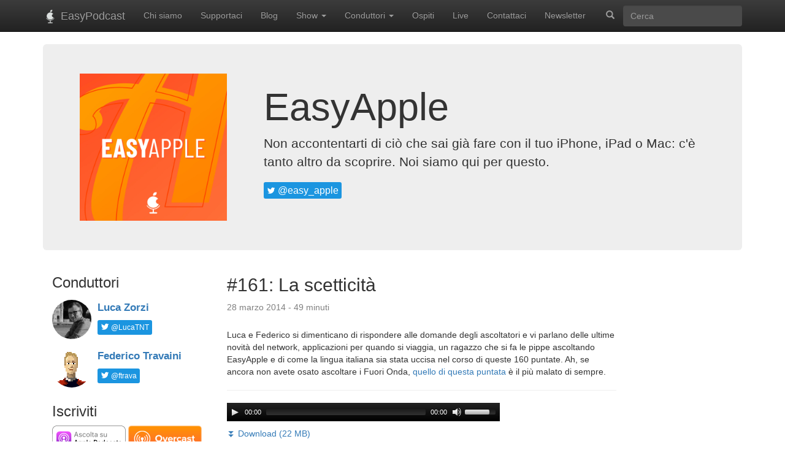

--- FILE ---
content_type: text/html; charset=UTF-8
request_url: https://www.easypodcast.it/easyapple/161
body_size: 6484
content:
<!DOCTYPE html>
<html>
	<head>
		<title>EasyApple #161: La scetticità - EasyPodcast</title>
		<meta charset="utf-8">
		<meta name="apple-itunes-app" content="app-id=996187964"/>
		<meta name="viewport" content="width=device-width, initial-scale=1">
		<!-- Favicon -->
		<link rel="shortcut icon" href="/themes/default/img/favicon.png">
		<link rel="icon" type="image/png" sizes="1024x1024" href="/themes/default/img/easypodcast.png">
		<link rel="mask-icon" href="/themes/default/img/easypodcast.svg" color="#000000">
		<!-- Bootstrap -->
		<link rel="stylesheet" href="/themes/default/css/bootstrap-3.4.1.min.css">
		<link rel="stylesheet" href="/themes/default/css/bootstrap-theme-3.4.1.min.css">
		<script src="/themes/default/js/jquery-2.2.4.min.js"></script>
		<script src="/themes/default/js/bootstrap-3.4.1.min.js"></script>
		<!-- Audio Player-->
		<script src="/themes/default/mediaelement/mediaelement-and-player.min.js"></script>
		<link rel="stylesheet" href="/themes/default/mediaelement/mediaelementplayer.min.css" />
		<!-- Custom CSS -->
		<link rel="stylesheet" href="/themes/default/css/style.css">
		<script type="text/javascript">
			var visible = false;
			function toggle_search()
			{
				if ($(window).width() < 992)
				{
					if (!visible)
					{
						$('.navbar-nav>li>a').animate({'padding-right' : '5px', 'padding-left' : '5px'}, 150);
					}
					else
					{
						$('.navbar-nav>li>a').animate({'padding-right' : '10px', 'padding-left' : '10px'}, 150);
					}

					$('#search_box_div,#site_name_label').toggle({effect: "slide", direction: "left", easing: "swing", duration: 150, complete: destyle}).css("display","inline-block");

					visible = !visible;
				}
				$('#search-box').focus()
			}

			function destyle()
			{
				// This allows display width changes (i.e. from contracted-search to mobile, which has expanded search) without having the search field hidden
				if (!visible)
				{
					$('#search_box_div').attr('style', '')
				}
			}
		</script>
		<!-- Custom headers -->
		<meta property="og:title" content="EasyApple #161: La scetticità"/>
		<meta property="og:description" content="Luca e Federico si dimenticano di rispondere alle domande degli ascoltatori e vi parlano delle ultime novità del network, applicazioni per quando si viaggia, un ragazzo che si fa le pippe ascoltando EasyApple e di come la lingua italiana sia stata uccisa nel corso di queste 160 puntate. Ah, se ancora non avete osato ascoltare i Fuori Onda, &lt;a href=&quot;http://www.easypodcast.it/puntate/fuori-onda/fo-ea-161/&quot;&gt;quello di questa puntata&lt;/a&gt; è il più malato di sempre."/>
		<meta property="og:type" content="music.song"/>
		<meta property="og:image" content="https://www.easypodcast.it/img/shows/easyapple.jpg"/>
		<meta property="og:audio" content="https://www.easypodcast.it/easyapple/161/play"/>
		<meta property="og:url" content="https://www.easypodcast.it/easyapple/161"/>
		<meta property="og:site_name" content="EasyPodcast"/>
	</head>
	<body role="document">
		<!-- Fixed navbar -->
		<nav class="navbar navbar-inverse navbar-static-top" role="navigation">
		  <div class="container">
			<div class="navbar-header">
			  <button type="button" class="navbar-toggle collapsed" data-toggle="collapse" data-target="#navbar" aria-expanded="false" aria-controls="navbar">
				<span class="sr-only">Toggle navigation</span>
				<span class="icon-bar"></span>
				<span class="icon-bar"></span>
				<span class="icon-bar"></span>
			  </button>
			  <a class="navbar-brand" href="/"><img src="/themes/default/img/logo.png" id="logo_navbar"> <span id="site_name_label">EasyPodcast</span></a>
			</div>
			<div id="navbar" class="navbar-collapse collapse">
			  <ul class="nav navbar-nav">
				<li><a href="/about">Chi siamo</a></li>
				<li><a href="/donazioni">Supportaci</a></li>
				<li><a href="https://blog.easypodcast.it/">Blog</a></li>
				<li class="dropdown">
					<a href="#" class="dropdown-toggle" data-toggle="dropdown" role="button" aria-expanded="false">Show <span class="caret"></span></a>
					<ul class="dropdown-menu" role="menu">
						<li><a href="/easyapple">EasyApple</a></li>
						<li><a href="/techmind">Tech Mind</a></li>
						<li><a href="/casual">Casual</a></li>
						<li><a href="/saggiopodcast">SaggioPodcast</a></li>
						<li><a href="/aspherical">Aspherical</a></li>
						<li><a href="/metro">Metro</a></li>
						<li><a href="/pausacaffe">Pausa Caff&egrave;</a></li>
						<li><a href="/onemoreshow">One More Show</a></li>
						<li><a href="/fuorionda">Fuori Onda</a></li>
						<li><a href="/motorcast">Motorcast</a></li>
						<li><a href="/pixelclub">PixelClub</a></li>
						<li><a href="/capitoloprimo">Capitolo Primo</a></li>
						<li><a href="/cose">Cose</a></li>
					</ul>
				</li>
				<li class="dropdown">
					<a href="#" class="dropdown-toggle" data-toggle="dropdown" role="button" aria-expanded="false">Conduttori <span class="caret"></span></a>
					<ul class="dropdown-menu" role="menu">
						<li><a href="/people/albiz94">Alberto Zorzi</a></li>
						<li><a href="/people/andrealatino">Andrea Latino</a></li>
						<li><a href="/people/pastrunho">Andrea Patruno</a></li>
						<li><a href="/people/diegopetrucci">Diego Petrucci</a></li>
						<li><a href="/people/linuz90">Fabrizio Rinaldi</a></li>
						<li><a href="/people/ftrava">Federico Travaini</a></li>
						<li><a href="/people/FilippoBiga">Filippo Bigarella</a></li>
						<li><a href="/people/philapple">Filippo Corti</a></li>
						<li><a href="/people/zerbfra">Francesco Zerbinati</a></li>
						<li><a href="/people/il_lazza">Giacomo Lazzarini</a></li>
						<li><a href="/people/gianlovessurf">Gianfranco Lanzio</a></li>
						<li><a href="/people/gmeroni">Gianmarco Meroni</a></li>
						<li><a href="/people/giorgio__vit">Giorgio Vitali</a></li>
						<li><a href="/people/LucaTNT">Luca Zorzi</a></li>
						<li><a href="/people/LaMaxImages">Massimiliano Latella</a></li>
						<li><a href="/people/MirrorLessons">Mathieu Gasquet</a></li>
						<li><a href="/people/teobiondo91">Matteo Arone</a></li>
						<li><a href="/people/simplemal">Maurizio Natali</a></li>
						<li><a href="/people/faegj">Simone Fagini</a></li>
						<li><a href="/people/ste_coletto">Stefano Coletto</a></li>
					</ul>
				</li>
				<li><a href="/guests">Ospiti</a></li>
				<li><a href="/live">Live</a></li>
				<li><a href="/cdn-cgi/l/email-protection#b0d9ded6dff0d5d1c3c9c0dfd4d3d1c3c49ed9c4"><span class="glyphicon glyphicon-envelope" aria-hidden="true" id="contact_icon"></span><span id="contact_label"> Contattaci</span></a></li>
				<li><a href="https://newsletter.easypodcast.it/subscription/form">Newsletter</a></li>
			  </ul>
			  <form class="navbar-form navbar-right" action="/search" method="get">
			  	<a href="#" onclick="toggle_search()" id="search_icon_div"><span class="glyphicon glyphicon-search" aria-hidden="true" id="search_icon"></span></a>
			  	<div class="form-group" id="search_box_div">
			  		<input type="text" name="q" class="form-control" placeholder="Cerca" id="search-box">
			  	</div>
			  </form>
			</div><!--/.nav-collapse -->
		  </div>
		</nav>
		<div class="container" role="main">
			<div class="jumbotron">
				<div class="media">
					<div class="media-left">
						<a href="/easyapple">
							<img class="showPageArtwork" src="/img/shows/easyapple.jpg" alt="EasyApple" >
						</a>
					</div>
					<div class="media-body">
						<h1 class="show_title"><a href="/easyapple">EasyApple</a></h4>
						<p>Non accontentarti di ciò che sai già fare con il tuo iPhone, iPad o Mac: c&#039;è tanto altro da scoprire. Noi siamo qui per questo.</p>
						<p class="twitter-btn">
							<a class="twitter-follow" href="https://twitter.com/easy_apple"><i></i> @easy_apple</a>
						</p>
					</div>
				</div>
			</div>
			<div class="container-fluid">
				<div class="row">
					<div class="col-xs-4 col-md-3">
						<div class="show_sidebar">
							<div class="show_sidebar_box">
								<h3>Conduttori</h3>
								<div class="media">
									<div class="media-left">
										<img src="/img/people/LucaTNT.jpg" alt="Luca Zorzi" class="host-guest-img" />
									</div>
									<div class="media-body">
										<p class="host_name_in_show_page"><a href="/people/LucaTNT">Luca Zorzi</a></p>
										<p>
											<a class="twitter-follow" href="https://twitter.com/LucaTNT"><i></i> @LucaTNT</a>
										</p>
									</div>
								</div>
								<div class="media">
									<div class="media-left">
										<img src="/img/people/ftrava.jpg" alt="Federico Travaini" class="host-guest-img" />
									</div>
									<div class="media-body">
										<p class="host_name_in_show_page"><a href="/people/ftrava">Federico Travaini</a></p>
										<p>
											<a class="twitter-follow" href="https://twitter.com/ftrava"><i></i> @ftrava</a>
										</p>
									</div>
								</div>
							</div>
							<div class="show_sidebar_box">
								<h3>Iscriviti</h3>
								<ul>
									<li><a href="http://itunes.apple.com/it/podcast/easyapple/id523499126"><img src="/themes/default/img/subscribe-itunes.svg" alt="Iscriviti su iTunes"/></a></li>
									<li><a href="https://overcast.fm/itunes523499126"><img src="/themes/default/img/subscribe-overcast.png" alt="Iscriviti su Overcast"/></a></li>
									<li><a href="http://pcasts.in/feed/feeds.easypodcast.it/EasyApple"><img src="/themes/default/img/subscribe-pocketcasts.png" alt="Iscriviti su PocketCasts"/></a></li>
									<li><a href="https://feeds.easypodcast.it/EasyApple"><img src="/themes/default/img/subscribe-rss.png" alt="Iscriviti tramite RSS"/></a></li>
								</ul>
							</div>
							<div class="show_sidebar_contacts">
<h3>SUPPORTACI</h3>
<!-- https://www.satispay.com/app/match/link/user/S6Y-SHP--1C5A7A13-48F6-4DC0-B382-04F640B0D92C?amount=100&amp;currency=EUR -->
<p><a href="https://www.easypodcast.it/donazioni/"><img style="width: 145px !important;" src="https://www.easypodcast.it/donazioni/template/img/dona-con-satispay.png" alt="Dona con Satispay" /></a></p>
<ul>
<li><a href="https://www.easypodcast.it/donazioni/" rel="payment">Altri metodi di per inviare una mancia</a></li>
<li><a href="https://podcasts.apple.com/it/podcast/easyapple/id523499126">Scrivi una recensione</a></li>
</ul>
<h3>CONTATTI</h3>
<ul>
<li><a href="/cdn-cgi/l/email-protection#7c15121a133c191d0f051d0c0c101952130e1b"><span class="__cf_email__" data-cfemail="f39a9d959cb39692808a9283839f96dd9c8194">[email&#160;protected]</span></a></li>
<li><a href="https://chat.easyapple.org/">EasyChat</a></li>
<li><a href="https://twitter.com/easy_apple">@easy_apple</a></li>
<li><a href="https://telegram.me/easyapple">Telegram</a></li>
<li><a href="https://newsletter.easypodcast.it/subscription/form">Newsletter</a></li>
</ul>							</div>
						</div>
					</div>
					<div class="col-xs-8 col-md-7 shownotes-column">
						<div class="episode_list_container">
							<h2>#161: La scetticità</h2>
							<p class="episode_date_duration">28 marzo 2014 - 49 minuti </p>
							<p class="episode_description">Luca e Federico si dimenticano di rispondere alle domande degli ascoltatori e vi parlano delle ultime novità del network, applicazioni per quando si viaggia, un ragazzo che si fa le pippe ascoltando EasyApple e di come la lingua italiana sia stata uccisa nel corso di queste 160 puntate. Ah, se ancora non avete osato ascoltare i Fuori Onda, <a href="https://www.easypodcast.it/puntate/fuori-onda/fo-ea-161/">quello di questa puntata</a> è il più malato di sempre.</p>
							<hr />
							<div class="player_container">
								<p><audio preload="none" src="/easyapple/161/play" type="audio/mpeg" width="100%" id="podcms_player" controls></audio></p>
								<p><a href="/easyapple/161/download">⏬ Download (22 MB)</a></p>
								<p><a href="/easyapple/161/transcript">📝 Trascrizione</a></p>
								<script data-cfasync="false" src="/cdn-cgi/scripts/5c5dd728/cloudflare-static/email-decode.min.js"></script><script>
									$('#podcms_player').mediaelementplayer();
									var updateInterval = null;
									var complete_transcript = [];

									function playAndSeek(seconds) {
										$('#podcms_player').bind('canplay', function() {
											this.currentTime = seconds;
											$('#podcms_player').unbind('canplay')
										});
										$('#podcms_player')[0].currentTime = seconds;
										$('#podcms_player')[0].play();
									}

									function updateTime(player) {
										const time = player.currentTime*1000;
										let currentTranscript = complete_transcript.findIndex(function (el) {
											return el.start <= time &&
											       el.end > time;
										});

										
										const transcripts = {
											"previous": complete_transcript[currentTranscript - 1] ? complete_transcript[currentTranscript - 1].transcript : "",
											"current": complete_transcript[currentTranscript] ? complete_transcript[currentTranscript].transcript : "",
											"next": complete_transcript[currentTranscript + 1] ? complete_transcript[currentTranscript + 1].transcript : "",
										};

										$('#prev_transcript').text(transcripts.previous);
										$('#curr_transcript').text(transcripts.current);
										$('#next_transcript').text(transcripts.next);
									}

									$('#podcms_player').bind('playing', function() {
										updateInterval = setInterval(() => {
											updateTime(this);
										}, 500);
									});

									$('#podcms_player').bind('pause', function() {
										clearInterval(updateInterval);
									});

									async function loadTranscript() {
										const response = await fetch("/api/v1/episode/244/transcript");
										const data = await response.json();
										complete_transcript = data.transcript;
									}

									$(document).ready(function() {
										loadTranscript();
										const urlParams = new URLSearchParams(window.location.search);
										const startTime = parseInt(urlParams.get('t'));
										if (startTime > 0) {
											playAndSeek(startTime);
										}
									});
								</script>
								<div id="transcript">
									<div id="transcript_box">
										<p class="grey-transcript" id="prev_transcript"></p>
										<p id="curr_transcript"></p>
										<p class="grey-transcript" id="next_transcript"></p>
									</div>
								</div>
							</div>
							<hr />
							<h3>Shownotes</h3>
<em>Ultima occasione per acquistare la T-Shirt di EasyApple</em>
<ul>
	<li><a href="http://www.jamendo.com/it/track/238060/bellatrix">Bellatrix</a> è la sigla di EasyApple che abbiamo trovato su <a href="http://www.jamendo.com/it">Jamendo</a></li>
	<li>Fate i bravi e andate a dare un’occhiata a <a href="http://live.easypodcast.it/">live.easypodcast.it</a></li>
	<li>La <a href="https://discover.twitter.com/first-tweet">pagina</a> in cui potete leggere il #PrimoTweet</li>
	<li><a href="https://www.easypodcast.it/puntate/metro-podcast/me-8/">Metro #8</a> è la puntata in cui si parla di Foursquare e di Eataly</li>
	<li>L’app di <a href="http://clk.tradedoubler.com/click?p=24373&amp;a=2023672&amp;url=https%3A%2F%2Fitunes.apple.com%2Fus%2Fapp%2Ffoursquare%2Fid306934924%3Fuo%3D4%26at%3D11l6hc%26ct%3Dfnd%26partnerId%3D2003%26mt%3D8">Foursquare</a> e <a href="https://ifttt.com/view_embed_recipe/157073-add-your-foursquare-checkin-history-to-your-google-calendar">la ricetta di ifttt per tracciare i check-in sul calendario di Google</a></li>
	<li>Per vedere gli orari dei treni Luca usa <a href="http://clk.tradedoubler.com/click?p=24373&amp;a=2023672&amp;url=https%3A%2F%2Fitunes.apple.com%2Fus%2Fapp%2Fprontotreno-hd%2Fid510043660%3Fuo%3D4%26at%3D11l6hc%26ct%3Dfnd%26partnerId%3D2003%26mt%3D8">Prontotreno</a>, Federico <a href="http://clk.tradedoubler.com/click?p=24373&amp;a=2023672&amp;url=https%3A%2F%2Fitunes.apple.com%2Fus%2Fapp%2Flocomotimes%2Fid309206023%3Fuo%3D4%26at%3D11l6hc%26ct%3Dfnd%26partnerId%3D2003%26mt%3D8">Locomotimes</a></li>
	<li><a href="http://clk.tradedoubler.com/click?p=24373&amp;a=2023672&amp;url=https%3A%2F%2Fitunes.apple.com%2Fus%2Fapp%2Ftwitterrific-5-for-twitter%2Fid580311103%3Fuo%3D4%26at%3D11l6hc%26ct%3Dfnd%26partnerId%3D2003%26mt%3D8">Twitterrific 5</a> è diventato gratuito</li>
	<li><a href="https://twitter.com/tapbot_paul/status/448535069305475073">“Twitter” su Play Store vs AppStore</a></li>
	<li>Ultima chance per acquistare la <a href="http://teespring.com/easypodcast">T-Shirt di EasyPodcast</a></li>
	<li><a href="http://clk.tradedoubler.com/click?p=24373&amp;a=2023672&amp;url=https%3A%2F%2Fitunes.apple.com%2Fus%2Fpodcast%2Faspherical%2Fid844207606%3Fuo%3D4%26at%3D11l6hc%26ct%3Dfnd%26partnerId%3D2003%26mt%3D2">Aspherical</a> è finalmente disponibile su iTunes</li>
	<li><a href="https://twitter.com/pastrunho">Andrea Patruno</a>, fondatore di DiscoverHo.me e ospite nella <a href="https://www.easypodcast.it/puntate/easy-apple/ea-138/">puntata #138: Le ferie del Dr. Zorzi</a></li>
	<li><a href="https://twitter.com/teobiondo91">Matteo Arone</a> e <a href="https://youtu.be/twTT8uPD388?t=2m45s">il video del microfono</a></li>
	<li><a href="https://twitter.com/gmeroni">Gianmarco Meroni</a></li>
	<li><a href="https://twitter.com/il_lazza">Giacomo Lazzarini</a>, fondatore degli <a href="https://twitter.com/search?q=%23zorzifail&amp;src=hash">zorzifails</a></li>
	<li><a href="http://vemedio.com/products/sharebox">Sharebox</a> (nata e morta in meno di 24h) permette la condivisione dei file tramite Dropbox con un drag’n’drop</li>
	<li><a href="http://fnd.io">fnd.io</a> è un motore di ricerca per l’AppStore (iOS e Mac), iTunes Store e iBook Store</li>
	<li><a href="http://clk.tradedoubler.com/click?p=24373&amp;a=2023672&amp;url=https%3A%2F%2Fitunes.apple.com%2Fus%2Fapp%2Faffiliate%2Fid789724698%3Fuo%3D4%26at%3D11l6hc%26ct%3Dfnd%26partnerId%3D2003%26mt%3D12">Affiliate</a> ci permette di generare i link affiliati frictionless (si, ho detto frictionless).</li>
	<li><a href="http://clk.tradedoubler.com/click?p=24373&amp;a=2023672&amp;url=https%3A%2F%2Fitunes.apple.com%2Fus%2Fapp%2F1password-password-manager%2Fid443987910%3Fuo%3D4%26at%3D11l6hc%26ct%3Dfnd%26partnerId%3D2003%26mt%3D12">1Password per Mac</a> è in sconto del 50%</li>
	<li><a href="http://clk.tradedoubler.com/click?p=24373&amp;a=2023672&amp;url=https%3A%2F%2Fitunes.apple.com%2Fus%2Fapp%2Ftodomovies-3%2Fid792499896%3Fuo%3D4%26at%3D11l6hc%26ct%3Dfnd%26partnerId%3D2003%26mt%3D8">Todomovies</a> si è aggiornato alla versione 3, ma è un’applicazione nuova (e gratuita)</li>
	<li>L‘<a href="https://www.imdb.com">Internet Movie Database</a> (<a href="http://clk.tradedoubler.com/click?p=24373&amp;a=2023672&amp;url=https%3A%2F%2Fitunes.apple.com%2Fus%2Fapp%2Fimdb-movies-tv%2Fid342792525%3Fuo%3D4%26at%3D11l6hc%26ct%3Dfnd%26partnerId%3D2003%26mt%3D8">IMDb</a>) e l’<a href="http://www.imcdb.org">Internet Movie Cars Database</a> (IMCDb)</li>
	<li><a href="http://clk.tradedoubler.com/click?p=24373&amp;a=2023672&amp;url=https%3A%2F%2Fitunes.apple.com%2Fus%2Fapp%2Fplaycounts%2Fid806182496%3Fuo%3D4%26at%3D11l6hc%26ct%3Dfnd%26partnerId%3D2003%26mt%3D8">PlayCounts</a> vi permette di creare playlist in base al numero di ascolti</li>
	<li><a href="http://clk.tradedoubler.com/click?p=24373&amp;a=2023672&amp;url=https%3A%2F%2Fitunes.apple.com%2Fus%2Fapp%2Ffileexplorer-free%2Fid510282524%3Fuo%3D4%26at%3D11l6hc%26ct%3Dfnd%26partnerId%3D2003%26mt%3D8">File Explorer</a> dovrebbe permettervi di spostare file tra due HD connessi alla vostra LAN</li>
	<li><a href="http://clk.tradedoubler.com/click?p=24373&amp;a=2023672&amp;url=https%3A%2F%2Fitunes.apple.com%2Fus%2Fapp%2Fdue-super-fast-reminders-reusable%2Fid390017969%3Fuo%3D4%26at%3D11l6hc%26ct%3Dfnd%26partnerId%3D2003%26mt%3D8">Due</a> è l’app per i reminder che ti viene a cercare anche se scappi in Venezuela e non ti molla finché non le dai retta</li>
	<li><a href="http://clk.tradedoubler.com/click?p=24373&amp;a=2023672&amp;url=https%3A%2F%2Fitunes.apple.com%2Fus%2Fapp%2Fclear-tasks-to-do-list%2Fid493136154%3Fuo%3D4%26at%3D11l6hc%26ct%3Dfnd%26partnerId%3D2003%26mt%3D8">Clear</a> vi permette di creare liste nel modo più semplice ed intuitivo che ci sia</li>
</ul>							<nav>
								<ul class="pager">
									<li><a href="/easyapple/160">Puntata precedente</a></li>
									<li><a href="/easyapple/162">Puntata successiva</a></li>
								</ul>
							</nav>
						</div>
					</div>
				</div>
			</div>
			<hr />
			<footer>Copyright © 2012-2026 EasyPodcast			</footer>
		</div>
		<!-- Matomo -->
		<script>
		var _paq = window._paq = window._paq || [];
		/* tracker methods like "setCustomDimension" should be called before "trackPageView" */
		_paq.push(['trackPageView']);
		_paq.push(['enableLinkTracking']);
		(function() {
			var u="//stats.lucatnt.com/";
			_paq.push(['setTrackerUrl', u+'matomo.php']);
			_paq.push(['setSiteId', '8']);
			var d=document, g=d.createElement('script'), s=d.getElementsByTagName('script')[0];
			g.async=true; g.src=u+'matomo.js'; s.parentNode.insertBefore(g,s);
		})();
		</script>
		<!-- End Matomo Code -->
	<script defer src="https://static.cloudflareinsights.com/beacon.min.js/vcd15cbe7772f49c399c6a5babf22c1241717689176015" integrity="sha512-ZpsOmlRQV6y907TI0dKBHq9Md29nnaEIPlkf84rnaERnq6zvWvPUqr2ft8M1aS28oN72PdrCzSjY4U6VaAw1EQ==" data-cf-beacon='{"version":"2024.11.0","token":"e7994aeb823b4a2eb0a62328bc8d5fc0","r":1,"server_timing":{"name":{"cfCacheStatus":true,"cfEdge":true,"cfExtPri":true,"cfL4":true,"cfOrigin":true,"cfSpeedBrain":true},"location_startswith":null}}' crossorigin="anonymous"></script>
</body>
</html>


--- FILE ---
content_type: image/svg+xml
request_url: https://www.easypodcast.it/themes/default/img/subscribe-itunes.svg
body_size: 6448
content:
<?xml version="1.0" encoding="UTF-8" standalone="no"?>
<!-- Generator: Adobe Illustrator 20.1.0, SVG Export Plug-In . SVG Version: 6.00 Build 0)  -->

<svg
   xmlns:dc="http://purl.org/dc/elements/1.1/"
   xmlns:cc="http://creativecommons.org/ns#"
   xmlns:rdf="http://www.w3.org/1999/02/22-rdf-syntax-ns#"
   xmlns:svg="http://www.w3.org/2000/svg"
   xmlns="http://www.w3.org/2000/svg"
   xmlns:sodipodi="http://sodipodi.sourceforge.net/DTD/sodipodi-0.dtd"
   xmlns:inkscape="http://www.inkscape.org/namespaces/inkscape"
   version="1.1"
   id="Icon"
   x="0px"
   y="0px"
   width="110"
   height="40"
   viewBox="0 0 110 39.999999"
   enable-background="new 0 0 132.791 34.013"
   xml:space="preserve"
   inkscape:version="0.91 r13725"
   sodipodi:docname="subscribe-apple-podcasts.svg"><metadata
     id="metadata102"><rdf:RDF><cc:Work
         rdf:about=""><dc:format>image/svg+xml</dc:format><dc:type
           rdf:resource="http://purl.org/dc/dcmitype/StillImage" /><dc:title></dc:title></cc:Work></rdf:RDF></metadata><defs
     id="defs100" /><sodipodi:namedview
     pagecolor="#ffffff"
     bordercolor="#666666"
     borderopacity="1"
     objecttolerance="10"
     gridtolerance="10"
     guidetolerance="10"
     inkscape:pageopacity="0"
     inkscape:pageshadow="2"
     inkscape:window-width="2560"
     inkscape:window-height="1322"
     id="namedview98"
     showgrid="false"
     inkscape:zoom="16"
     inkscape:cx="52.014263"
     inkscape:cy="16.641529"
     inkscape:window-x="0"
     inkscape:window-y="1"
     inkscape:window-maximized="1"
     inkscape:current-layer="g3"
     fit-margin-top="0"
     fit-margin-left="0"
     fit-margin-right="0"
     fit-margin-bottom="0" /><g
     id="g3"
     transform="translate(0,5.9503016)"><g
       id="XMLID_24_"><path
         id="XMLID_43_"
         d="m 109.98532,3.1383843 c 0,-0.33 0,-0.66 -0.004,-0.99 -0.024,-0.72 -0.067,-1.441 -0.198,-2.152 -0.123,-0.721 -0.338,-1.393 -0.667,-2.047 -0.332,-0.644 -0.759,-1.234 -1.271,-1.743 -0.507,-0.509 -1.097,-0.937 -1.738,-1.2659999 -0.66,-0.333 -1.33,-0.549 -2.052,-0.675 -0.706,-0.128 -1.429,-0.171 -2.149,-0.189 -0.329,-0.005 -0.664,-0.011 -0.992,-0.014 -0.386,-0.003 -0.778,-0.00298 -1.164002,-0.003 l -89.478221,-0.0035 c -0.3929999,-1.54e-5 -0.7829999,0 -1.1759999,0.002 -0.329,0.003 -0.656,0.009 -0.988,0.014 -0.716,0.019 -1.44,0.062 -2.154,0.19 -0.72,0.127 -1.389,0.342 -2.044,0.675 -0.644,0.329 -1.232,0.758 -1.74,1.267 -0.515,0.508 -0.941,1.098 -1.26700001,1.742 -0.334,0.654 -0.547,1.32600003 -0.672,2.04700003 -0.13,0.711 -0.174,1.43199997 -0.193,2.15199997 -0.01,0.33 -0.011,0.66 -0.016,0.99 l 0,1.173 L 0,23.761 0,24.938 c 0.005,0.333 0.006,0.658 0.016,0.99 0.018,0.721 0.063,1.442 0.193,2.153 0.125,0.721 0.338,1.395 0.672,2.047 0.326,0.641 0.752,1.231 1.266,1.736 0.509,0.513 1.096,0.941 1.741,1.266 0.655,0.337 1.324,0.549 2.044,0.679 0.714,0.129 1.438,0.171 2.154,0.191 0.332,0.007 0.659,0.011 0.988,0.011 0.393,0.002 0.7829999,0.002 1.177,0.002 l 89.477221,0.0035 c 0.385999,1.5e-5 0.777999,0 1.164999,-0.002 0.328,0 0.662,-0.004 0.992,-0.011 0.72,-0.02 1.443,-0.062 2.149,-0.191 0.722,-0.13 1.392,-0.342 2.052,-0.679 0.642,-0.326 1.232,-0.753 1.738,-1.266 0.512,-0.505 0.939,-1.095 1.271,-1.736 0.329,-0.652 0.543,-1.326 0.667,-2.047 0.131,-0.711 0.174,-1.432 0.198,-2.153 0.004,-0.332 0.004,-0.657 0.004,-0.99 0.01,-0.391 0.01,-0.779 0.01,-1.177 l 0.0221,-19.452116 c -10e-4,-0.3929997 -10e-4,-0.7839997 -0.011,-1.1740037 z"
         inkscape:connector-curvature="0"
         style="fill:#777878"
         sodipodi:nodetypes="cccccccccssccccccccccccccccccccsscccccccccscc" /><path
         id="XMLID_42_"
         d="m 109.30722,23.7645 c 0,0.392 0,0.775 -0.009,1.177 0,0.328 0,0.653 -0.005,0.97 -0.018,0.621 -0.057,1.35 -0.187,2.06 -0.115,0.67 -0.313,1.279 -0.603,1.855 -0.304,0.585 -0.688,1.115 -1.152,1.576 -0.458,0.459 -0.985,0.844 -1.57,1.143 -0.569,0.29 -1.181,0.491 -1.865,0.615 -0.71,0.125 -1.435,0.161 -2.045,0.18 -0.328,0.006 -0.656,0.011 -0.983,0.011 -0.386,0.002 -0.777,0.002 -1.160999,0.002 L 10.25,33.35 c -0.392,-1.5e-5 -0.781,0 -1.177,-0.002 -0.325,0 -0.647,-0.004 -0.968,-0.011 C 7.488,33.319 6.762,33.283 6.047,33.157 5.365,33.034 4.757,32.832 4.189,32.542 3.609,32.248 3.082,31.861 2.614,31.393 2.155,30.938 1.772,30.411 1.472,29.826 1.182,29.255 0.983,28.648 0.861,27.961 0.727,27.225 0.694,26.48 0.68,25.908 0.672,25.681 0.669,25.452 0.667,25.223 l -0.004,-0.285 0,-1.177 0.0220971,-19.4521164 0,-1.165 0.006,-0.298 c 0.002,-0.226 0.005,-0.454 0.013,-0.685 0.014,-0.567 0.047,-1.31199997 0.182,-2.05299997 0.12,-0.685 0.319,-1.29200003 0.611,-1.86200003 0.298,-0.587 0.681,-1.114 1.144,-1.572 0.464,-0.464 0.992,-0.848 1.572,-1.145 0.575,-0.292 1.184,-0.495 1.856,-0.614 0.73,-0.129 1.482,-0.162 2.05,-0.18 l 0.977,-0.014 c 0.394,-0.003 0.784,-0.00302 1.1749999,-0.003 l 89.477221,0.0035 c 0.384002,1.5e-5 0.775002,0 1.159002,0.003 l 0.054,0.002 0.924,0.012 c 0.575,0.017 1.327,0.051 2.051,0.18 0.676,0.119 1.285,0.321 1.865,0.614 0.584,0.298 1.112,0.682 1.571,1.145 0.462,0.461 0.846,0.989 1.147,1.571 0.293,0.579 0.492,1.189 0.606,1.869 0.13,0.701 0.169,1.432 0.187,2.045 0.005,0.325 0.005,0.651 0.005,0.989 0.009,0.387 0.009,0.7710005 0.009,1.1599997 L 109.30422,23.7645 Z"
         inkscape:connector-curvature="0"
         style="fill:#ffffff"
         sodipodi:nodetypes="ccccccccccssccccccccccccccccccccccssccccccccccscc" /><g
         id="XMLID_30_"><g
           id="XMLID_25_"><linearGradient
             id="XMLID_2_"
             gradientUnits="userSpaceOnUse"
             x1="17.490499"
             y1="5.8109999"
             x2="17.490499"
             y2="28.2041"><stop
               offset="0"
               style="stop-color:#F452FF"
               id="stop11" /><stop
               offset="1"
               style="stop-color:#832BC1"
               id="stop13" /></linearGradient><path
             id="XMLID_40_"
             d="m 28.244,25.22 c -0.218,0.553 -0.72,1.331 -1.432,1.88 -0.411,0.317 -0.902,0.619 -1.577,0.819 -0.719,0.213 -1.604,0.285 -2.706,0.285 l -10.077,0 c -1.102,0 -1.987,-0.072 -2.706,-0.285 C 9.072,27.719 8.581,27.416 8.169,27.1 7.457,26.552 6.954,25.773 6.737,25.22 6.299,24.106 6.294,22.842 6.294,22.046 l 0,0 0,-10.077 0,0 c 0,-0.796 0.004,-2.06 0.443,-3.174 C 6.955,8.242 7.457,7.464 8.169,6.915 8.58,6.599 9.071,6.296 9.746,6.096 10.465,5.883 11.35,5.811 12.452,5.811 l 0,0 10.077,0 0,0 c 1.102,0 1.987,0.072 2.706,0.285 0.674,0.2 1.165,0.503 1.577,0.819 0.712,0.548 1.215,1.327 1.432,1.88 0.438,1.114 0.443,2.378 0.443,3.174 l 0,10.077 c 0,0.796 -0.004,2.06 -0.443,3.174 z"
             inkscape:connector-curvature="0"
             style="clip-rule:evenodd;fill:url(#XMLID_2_);fill-rule:evenodd" /><path
             id="XMLID_38_"
             d="m 28.244,25.22 c -0.218,0.553 -0.72,1.331 -1.432,1.88 -0.411,0.317 -0.902,0.619 -1.577,0.819 -0.719,0.213 -1.604,0.285 -2.706,0.285 l -10.077,0 c -1.102,0 -1.987,-0.072 -2.706,-0.285 C 9.072,27.719 8.581,27.416 8.169,27.1 7.457,26.552 6.954,25.773 6.737,25.22 6.299,24.106 6.294,22.842 6.294,22.046 l 0,0 0,-10.077 0,0 c 0,-0.796 0.004,-2.06 0.443,-3.174 C 6.955,8.242 7.457,7.464 8.169,6.915 8.58,6.599 9.071,6.296 9.746,6.096 10.465,5.883 11.35,5.811 12.452,5.811 l 0,0 10.077,0 0,0 c 1.102,0 1.987,0.072 2.706,0.285 0.674,0.2 1.165,0.503 1.577,0.819 0.712,0.548 1.215,1.327 1.432,1.88 0.438,1.114 0.443,2.378 0.443,3.174 l 0,10.077 c 0,0.796 -0.004,2.06 -0.443,3.174 z"
             inkscape:connector-curvature="0"
             style="clip-rule:evenodd;fill:none;fill-rule:evenodd" /><g
             id="XMLID_26_"><g
               id="g18"><path
                 d="M 19.114,18.682 C 18.778,18.328 18.188,18.1 17.491,18.1 c -0.697,0 -1.287,0.227 -1.623,0.582 -0.175,0.185 -0.268,0.375 -0.297,0.645 -0.057,0.523 -0.025,0.974 0.036,1.694 0.058,0.686 0.169,1.601 0.314,2.534 0.103,0.663 0.187,1.021 0.263,1.278 0.123,0.415 0.585,0.779 1.307,0.779 0.722,0 1.183,-0.363 1.307,-0.779 0.076,-0.256 0.16,-0.614 0.263,-1.278 0.145,-0.932 0.256,-1.847 0.314,-2.534 0.061,-0.72 0.093,-1.171 0.036,-1.694 -0.028,-0.27 -0.121,-0.46 -0.297,-0.645 z m -3.453,-3.157 c 0,1.012 0.82,1.833 1.833,1.833 1.013,0 1.833,-0.82 1.833,-1.833 0,-1.012 -0.821,-1.833 -1.833,-1.833 -1.012,0 -1.833,0.821 -1.833,1.833 z m 1.81,-7.232 c -4.286,0.012 -7.798,3.489 -7.851,7.775 -0.043,3.472 2.173,6.442 5.268,7.53 0.075,0.026 0.151,-0.036 0.14,-0.115 -0.041,-0.269 -0.079,-0.54 -0.114,-0.807 -0.012,-0.094 -0.072,-0.175 -0.159,-0.213 -2.446,-1.069 -4.154,-3.522 -4.127,-6.363 0.036,-3.729 3.081,-6.769 6.81,-6.8 3.812,-0.031 6.924,3.062 6.924,6.867 0,2.813 -1.701,5.236 -4.128,6.296 -0.087,0.038 -0.147,0.119 -0.159,0.213 -0.035,0.266 -0.073,0.537 -0.114,0.806 -0.012,0.079 0.064,0.141 0.139,0.115 3.065,-1.078 5.269,-4.002 5.269,-7.431 C 25.368,11.818 21.823,8.28 17.471,8.293 Z m -0.143,3.613 c 2.43,-0.094 4.436,1.855 4.436,4.264 0,1.225 -0.519,2.331 -1.349,3.111 -0.07,0.066 -0.108,0.16 -0.103,0.256 0.016,0.293 0.01,0.578 -0.009,0.899 -0.005,0.086 0.091,0.14 0.162,0.092 1.391,-0.951 2.306,-2.549 2.306,-4.358 0,-2.978 -2.481,-5.388 -5.484,-5.271 -2.791,0.108 -5.031,2.409 -5.066,5.203 -0.023,1.837 0.897,3.464 2.306,4.427 0.071,0.048 0.167,-0.007 0.161,-0.092 -0.02,-0.322 -0.026,-0.607 -0.009,-0.9 0.005,-0.096 -0.032,-0.19 -0.103,-0.256 -0.856,-0.803 -1.381,-1.954 -1.347,-3.225 0.061,-2.237 1.864,-4.064 4.099,-4.15 z"
                 id="path20"
                 inkscape:connector-curvature="0"
                 style="fill:#ffffff" /></g></g></g></g></g><path
       id="XMLID_22_"
       d="m 101.28278,23.675327 c 0,0.392 0,0.775 -0.009,1.177 0,0.328 0,0.653 -0.005,0.97 -0.018,0.621 -0.057,1.35 -0.187,2.06 -0.115,0.67 -0.313,1.279 -0.603,1.855 -0.304,0.585 -0.687997,1.115 -1.151997,1.576 -0.458,0.459 -0.985,0.844 -1.57,1.143 -0.569,0.29 -1.181,0.491 -1.865,0.615 -0.71,0.125 -1.435,0.161 -2.045,0.18 -0.328,0.006 -0.656,0.011 -0.983,0.011 -0.386,0.002 -0.777,0.0016 -1.161,0.002 L 10.25,33.35 c -0.3919998,4.12e-4 -0.781,0 -1.177,-0.002 -0.325,0 -0.647,-0.004 -0.968,-0.011 C 7.488,33.319 6.762,33.283 6.047,33.157 5.365,33.034 4.757,32.832 4.189,32.542 3.609,32.248 3.082,31.861 2.614,31.393 2.155,30.938 1.772,30.411 1.472,29.826 1.182,29.255 0.983,28.648 0.861,27.961 0.727,27.225 0.694,26.48 0.68,25.908 0.672,25.681 0.669,25.452 0.667,25.223 l -0.004,-0.285 0,-1.177 0,-13.508 0,-1.165 L 0.669,8.79 C 0.671,8.564 0.674,8.336 0.682,8.105 0.696,7.538 0.729,6.793 0.864,6.052 0.984,5.367 1.183,4.76 1.475,4.19 1.773,3.603 2.156,3.076 2.619,2.618 3.083,2.154 3.611,1.77 4.191,1.473 4.766,1.181 5.375,0.978 6.047,0.859 6.777,0.73 7.529,0.697 8.097,0.679 L 9.074,0.665 C 9.468,0.662 9.8580002,0.662411 10.249,0.662 l 2.293253,-0.002412 79.15953,-0.0832607 c 0.384,-4.0389e-4 0.775,0 1.159,0.003 l 0.054,0.002 0.924,0.012 c 0.575,0.017 1.327,0.051 2.051,0.18 0.676,0.119 1.285,0.321 1.865,0.614 0.584,0.298 1.112,0.682 1.571,1.145 0.462,0.461 0.845997,0.989 1.146997,1.571 0.293,0.579 0.492,1.189 0.606,1.869 0.13,0.701 0.169,1.432 0.187,2.045 0.005,0.325 0.005,0.651 0.005,0.989 0.009,0.387 0.0115,0.7710078 0.009,1.1599998 l 0,13.509 z"
       inkscape:connector-curvature="0"
       style="fill:#ffffff"
       sodipodi:nodetypes="ccccccccccssccccccccccccccccccccccscsccccccccccscc" /><g
       id="XMLID_91_"
       transform="translate(0,-3.00026)"><g
         id="g24"
         transform="matrix(1.1825951,0,0,1.1825951,-5.9798082,-1.2011108)"><path
           d="m 36.808,11.183 -2.566,0 -0.648,1.847 -0.845,0 2.378,-6.451 0.796,0 2.378,6.451 -0.845,0 -0.648,-1.847 z m -2.33,-0.684 2.093,0 -1.033,-2.942 -0.027,0 -1.033,2.942 z"
           id="path26"
           inkscape:connector-curvature="0"
           style="fill:#777878" /><path
           d="m 40.839,8.339 c 0.957,0 1.677,0.563 1.704,1.337 l -0.742,0 c -0.044,-0.434 -0.42,-0.702 -0.988,-0.702 -0.563,0 -0.943,0.269 -0.943,0.667 0,0.313 0.246,0.519 0.773,0.652 l 0.72,0.174 c 0.939,0.237 1.278,0.568 1.278,1.243 0,0.8 -0.769,1.364 -1.851,1.364 -1.015,0 -1.739,-0.545 -1.811,-1.359 l 0.778,0 c 0.076,0.474 0.456,0.724 1.082,0.724 0.626,0 1.02,-0.259 1.02,-0.67 0,-0.322 -0.192,-0.492 -0.715,-0.63 l -0.818,-0.21 c -0.818,-0.21 -1.221,-0.622 -1.221,-1.248 0,-0.788 0.715,-1.342 1.734,-1.342 z"
           id="path28"
           inkscape:connector-curvature="0"
           style="fill:#777878" /><path
           d="M 46.818,9.904 C 46.724,9.407 46.313,9.019 45.624,9.019 c -0.8,0 -1.346,0.666 -1.346,1.686 0,1.046 0.555,1.686 1.355,1.686 0.639,0 1.064,-0.304 1.189,-0.858 l 0.765,0 c -0.125,0.912 -0.89,1.542 -1.958,1.542 -1.283,0 -2.142,-0.908 -2.142,-2.37 0,-1.431 0.854,-2.37 2.132,-2.37 1.158,0 1.864,0.742 1.958,1.569 l -0.759,0 z"
           id="path30"
           inkscape:connector-curvature="0"
           style="fill:#777878" /><path
           d="m 48.343,10.705 c 0,-1.449 0.84,-2.37 2.155,-2.37 1.31,0 2.15,0.921 2.15,2.37 0,1.444 -0.84,2.37 -2.15,2.37 -1.314,-10e-4 -2.155,-0.927 -2.155,-2.37 z m 3.514,0 c 0,-1.06 -0.505,-1.686 -1.359,-1.686 -0.858,0 -1.364,0.63 -1.364,1.686 0,1.06 0.51,1.686 1.364,1.686 0.854,0 1.359,-0.627 1.359,-1.686 z"
           id="path32"
           inkscape:connector-curvature="0"
           style="fill:#777878" /><path
           d="m 53.739,6.578 0.778,0 0,6.451 -0.778,0 0,-6.451 z"
           id="path34"
           inkscape:connector-curvature="0"
           style="fill:#777878" /><path
           d="m 56.869,7.257 0,1.122 0.903,0 0,0.64 -0.903,0 0,2.758 c 0,0.425 0.179,0.617 0.577,0.617 0.089,0 0.268,-0.014 0.322,-0.022 l 0,0.653 c -0.094,0.022 -0.309,0.036 -0.492,0.036 -0.854,0 -1.185,-0.349 -1.185,-1.243 l 0,-2.799 -0.693,0 0,-0.64 0.693,0 0,-1.122 0.778,0 z"
           id="path36"
           inkscape:connector-curvature="0"
           style="fill:#777878" /><path
           d="m 58.615,11.706 c 0,-0.8 0.613,-1.274 1.748,-1.341 l 1.292,-0.076 0,-0.385 c 0,-0.572 -0.376,-0.885 -1.051,-0.885 -0.532,0 -0.93,0.272 -1.02,0.707 l -0.742,0 c 0.022,-0.792 0.787,-1.391 1.775,-1.391 1.104,0 1.815,0.585 1.815,1.502 l 0,3.192 -0.738,0 0,-0.8 -0.018,0 c -0.264,0.514 -0.845,0.867 -1.493,0.867 -0.942,0 -1.568,-0.567 -1.568,-1.39 z m 3.041,-0.443 0,-0.371 -1.203,0.076 c -0.689,0.04 -1.046,0.295 -1.046,0.738 0,0.425 0.371,0.724 0.952,0.724 0.746,0 1.297,-0.505 1.297,-1.167 z"
           id="path38"
           inkscape:connector-curvature="0"
           style="fill:#777878" /><path
           d="m 67.494,8.339 c 0.957,0 1.677,0.563 1.704,1.337 l -0.742,0 c -0.045,-0.434 -0.42,-0.702 -0.988,-0.702 -0.563,0 -0.943,0.269 -0.943,0.667 0,0.313 0.246,0.519 0.773,0.652 l 0.72,0.174 c 0.939,0.237 1.278,0.568 1.278,1.243 0,0.8 -0.769,1.364 -1.851,1.364 -1.015,0 -1.739,-0.545 -1.811,-1.359 l 0.778,0 c 0.076,0.474 0.456,0.724 1.082,0.724 0.626,0 1.02,-0.259 1.02,-0.67 0,-0.322 -0.192,-0.492 -0.715,-0.63 l -0.818,-0.21 c -0.818,-0.21 -1.22,-0.622 -1.22,-1.248 -10e-4,-0.788 0.714,-1.342 1.733,-1.342 z"
           id="path40"
           inkscape:connector-curvature="0"
           style="fill:#777878" /><path
           d="m 74.188,13.029 -0.738,0 0,-0.773 -0.018,0 c -0.286,0.541 -0.76,0.818 -1.476,0.818 -1.015,0 -1.609,-0.657 -1.609,-1.712 l 0,-2.983 0.778,0 0,2.844 c 0,0.755 0.353,1.162 1.073,1.162 0.755,0 1.211,-0.519 1.211,-1.31 l 0,-2.696 0.778,0 0,4.65 z"
           id="path42"
           inkscape:connector-curvature="0"
           style="fill:#777878" /></g><g
         id="g44"
         transform="matrix(0.76480428,0,0,0.76480428,7.6516219,5.4928768)"><path
           d="m 38.607,24.395 -3.651,0 -0.876,2.589 -1.547,0 3.458,-9.578 1.606,0 3.458,9.578 -1.573,0 -0.875,-2.589 z m -3.272,-1.194 2.894,0 -1.427,-4.202 -0.04,0 -1.427,4.202 z"
           id="path46"
           inkscape:connector-curvature="0" /><path
           d="m 48.698,23.493 c 0,2.17 -1.162,3.564 -2.914,3.564 -0.996,0 -1.785,-0.445 -2.197,-1.222 l -0.033,0 0,3.458 -1.434,0 0,-9.293 1.387,0 0,1.162 0.026,0 c 0.398,-0.75 1.248,-1.234 2.224,-1.234 1.772,10e-4 2.941,1.401 2.941,3.565 z m -1.474,0 c 0,-1.414 -0.73,-2.343 -1.845,-2.343 -1.095,0 -1.832,0.949 -1.832,2.343 0,1.407 0.737,2.35 1.832,2.35 1.115,0 1.845,-0.923 1.845,-2.35 z"
           id="path48"
           inkscape:connector-curvature="0" /><path
           d="m 56.437,23.493 c 0,2.17 -1.162,3.564 -2.914,3.564 -0.996,0 -1.785,-0.445 -2.197,-1.222 l -0.033,0 0,3.458 -1.434,0 0,-9.293 1.387,0 0,1.162 0.026,0 c 0.398,-0.75 1.248,-1.234 2.224,-1.234 1.772,10e-4 2.941,1.401 2.941,3.565 z m -1.474,0 c 0,-1.414 -0.73,-2.343 -1.845,-2.343 -1.095,0 -1.832,0.949 -1.832,2.343 0,1.407 0.737,2.35 1.832,2.35 1.115,0 1.845,-0.923 1.845,-2.35 z"
           id="path50"
           inkscape:connector-curvature="0" /><path
           d="m 57.651,17.406 1.434,0 0,9.578 -1.434,0 0,-9.578 z"
           id="path52"
           inkscape:connector-curvature="0" /><path
           d="m 66.841,24.934 c -0.192,1.268 -1.427,2.137 -3.007,2.137 -2.031,0 -3.292,-1.361 -3.292,-3.544 0,-2.19 1.268,-3.611 3.232,-3.611 1.932,0 3.146,1.327 3.146,3.445 l 0,0.491 -4.932,0 0,0.086 c 0,1.195 0.75,1.978 1.878,1.978 0.796,0 1.42,-0.378 1.613,-0.982 l 1.362,0 z m -4.845,-2.085 3.491,0 c -0.033,-1.069 -0.717,-1.772 -1.712,-1.772 -0.989,0 -1.706,0.717 -1.779,1.772 z"
           id="path54"
           inkscape:connector-curvature="0" /><path
           d="m 75.093,17.406 c 1.858,0 3.153,1.281 3.153,3.146 0,1.872 -1.321,3.159 -3.199,3.159 l -2.058,0 0,3.272 -1.487,0 0,-9.578 3.591,0 z m -2.104,5.058 1.706,0 c 1.294,0 2.031,-0.697 2.031,-1.905 0,-1.208 -0.737,-1.898 -2.024,-1.898 l -1.712,0 0,3.803 z"
           id="path56"
           inkscape:connector-curvature="0" /><path
           d="m 78.918,23.493 c 0,-2.197 1.294,-3.578 3.312,-3.578 2.024,0 3.312,1.38 3.312,3.578 0,2.204 -1.281,3.578 -3.312,3.578 -2.031,0 -3.312,-1.374 -3.312,-3.578 z m 5.164,0 c 0,-1.507 -0.69,-2.396 -1.852,-2.396 -1.162,0 -1.852,0.896 -1.852,2.396 0,1.513 0.69,2.396 1.852,2.396 1.162,0 1.852,-0.883 1.852,-2.396 z"
           id="path58"
           inkscape:connector-curvature="0" /><path
           d="m 86.535,23.493 c 0,-2.157 1.188,-3.564 2.92,-3.564 1.002,0 1.792,0.464 2.19,1.234 l 0.026,0 0,-3.757 1.44,0 0,9.578 -1.394,0 0,-1.188 -0.026,0 c -0.412,0.796 -1.208,1.261 -2.224,1.261 -1.744,0.001 -2.932,-1.407 -2.932,-3.564 z m 1.467,0 c 0,1.434 0.73,2.35 1.845,2.35 1.102,0 1.838,-0.929 1.838,-2.35 0,-1.407 -0.737,-2.343 -1.838,-2.343 -1.115,0 -1.845,0.923 -1.845,2.343 z"
           id="path60"
           inkscape:connector-curvature="0" /><path
           d="m 99.333,22.404 c -0.126,-0.737 -0.704,-1.288 -1.646,-1.288 -1.102,0 -1.832,0.923 -1.832,2.376 0,1.487 0.737,2.383 1.845,2.383 0.89,0 1.474,-0.445 1.633,-1.254 l 1.381,0 c -0.16,1.467 -1.334,2.449 -3.027,2.449 -1.991,0 -3.292,-1.361 -3.292,-3.578 0,-2.17 1.301,-3.578 3.279,-3.578 1.792,0 2.907,1.128 3.027,2.489 l -1.368,0 z"
           id="path62"
           inkscape:connector-curvature="0" /><path
           d="m 101.621,24.986 c 0,-1.221 0.936,-1.938 2.675,-2.044 l 1.858,-0.106 0,-0.531 c 0,-0.79 -0.524,-1.214 -1.434,-1.214 -0.75,0 -1.301,0.385 -1.414,0.982 l -1.341,0 c 0.04,-1.248 1.208,-2.157 2.795,-2.157 1.712,0 2.82,0.896 2.82,2.283 l 0,4.786 -1.373,0 0,-1.148 -0.033,0 c -0.392,0.75 -1.262,1.248 -2.204,1.248 -1.387,-0.001 -2.349,-0.858 -2.349,-2.099 z m 4.533,-0.617 0,-0.538 -1.673,0.106 c -0.929,0.053 -1.42,0.412 -1.42,1.016 0,0.584 0.511,0.996 1.308,0.996 1.016,0 1.785,-0.677 1.785,-1.58 z"
           id="path64"
           inkscape:connector-curvature="0" /><path
           d="m 111.773,19.922 c 1.546,0 2.654,0.856 2.688,2.091 l -1.347,0 c -0.061,-0.617 -0.584,-0.996 -1.381,-0.996 -0.776,0 -1.294,0.358 -1.294,0.903 0,0.418 0.345,0.697 1.068,0.876 l 1.175,0.272 c 1.407,0.338 1.938,0.856 1.938,1.878 0,1.261 -1.195,2.124 -2.901,2.124 -1.646,0 -2.754,-0.843 -2.86,-2.118 l 1.42,0 c 0.1,0.67 0.638,1.029 1.507,1.029 0.856,0 1.395,-0.352 1.395,-0.909 0,-0.432 -0.266,-0.664 -0.996,-0.85 l -1.248,-0.305 c -1.261,-0.306 -1.898,-0.949 -1.898,-1.918 -0.001,-1.234 1.107,-2.077 2.734,-2.077 z"
           id="path66"
           inkscape:connector-curvature="0" /><path
           d="m 117.791,18.349 0,1.652 1.327,0 0,1.135 -1.327,0 0,3.85 c 0,0.598 0.266,0.876 0.85,0.876 0.146,0 0.378,-0.02 0.471,-0.033 l 0,1.128 c -0.159,0.04 -0.478,0.066 -0.796,0.066 -1.414,0 -1.965,-0.531 -1.965,-1.885 l 0,-4.002 -1.016,0 0,-1.135 1.016,0 0,-1.652 1.44,0 z"
           id="path68"
           inkscape:connector-curvature="0" /><path
           d="m 122.965,19.922 c 1.546,0 2.654,0.856 2.688,2.091 l -1.347,0 c -0.061,-0.617 -0.584,-0.996 -1.381,-0.996 -0.776,0 -1.294,0.358 -1.294,0.903 0,0.418 0.345,0.697 1.068,0.876 l 1.175,0.272 c 1.407,0.338 1.938,0.856 1.938,1.878 0,1.261 -1.195,2.124 -2.901,2.124 -1.646,0 -2.754,-0.843 -2.86,-2.118 l 1.42,0 c 0.1,0.67 0.638,1.029 1.507,1.029 0.856,0 1.395,-0.352 1.395,-0.909 0,-0.432 -0.266,-0.664 -0.996,-0.85 l -1.248,-0.305 c -1.261,-0.306 -1.898,-0.949 -1.898,-1.918 -0.002,-1.234 1.107,-2.077 2.734,-2.077 z"
           id="path70"
           inkscape:connector-curvature="0" /></g></g><g
       id="XMLID_5_"
       transform="translate(0,-2.9578016)"><g
         id="XMLID_6_"><linearGradient
           id="XMLID_4_"
           gradientUnits="userSpaceOnUse"
           x1="17.490499"
           y1="5.8109999"
           x2="17.490499"
           y2="28.2041"><stop
             offset="0"
             style="stop-color:#F452FF"
             id="stop75" /><stop
             offset="1"
             style="stop-color:#832BC1"
             id="stop77" /></linearGradient><path
           id="XMLID_20_"
           d="m 28.244,25.22 c -0.218,0.553 -0.72,1.331 -1.432,1.88 -0.411,0.317 -0.902,0.619 -1.577,0.819 -0.719,0.213 -1.604,0.285 -2.706,0.285 l -10.077,0 c -1.102,0 -1.987,-0.072 -2.706,-0.285 C 9.072,27.719 8.581,27.416 8.169,27.1 7.457,26.552 6.954,25.773 6.737,25.22 6.299,24.106 6.294,22.842 6.294,22.046 l 0,0 0,-10.077 0,0 c 0,-0.796 0.004,-2.06 0.443,-3.174 C 6.955,8.242 7.457,7.464 8.169,6.915 8.58,6.599 9.071,6.296 9.746,6.096 10.465,5.883 11.35,5.811 12.452,5.811 l 0,0 10.077,0 0,0 c 1.102,0 1.987,0.072 2.706,0.285 0.674,0.2 1.165,0.503 1.577,0.819 0.712,0.548 1.215,1.327 1.432,1.88 0.438,1.114 0.443,2.378 0.443,3.174 l 0,10.077 c 0,0.796 -0.004,2.06 -0.443,3.174 z"
           inkscape:connector-curvature="0"
           style="clip-rule:evenodd;fill:url(#XMLID_4_);fill-rule:evenodd" /><path
           id="XMLID_18_"
           d="m 28.244,25.22 c -0.218,0.553 -0.72,1.331 -1.432,1.88 -0.411,0.317 -0.902,0.619 -1.577,0.819 -0.719,0.213 -1.604,0.285 -2.706,0.285 l -10.077,0 c -1.102,0 -1.987,-0.072 -2.706,-0.285 C 9.072,27.719 8.581,27.416 8.169,27.1 7.457,26.552 6.954,25.773 6.737,25.22 6.299,24.106 6.294,22.842 6.294,22.046 l 0,0 0,-10.077 0,0 c 0,-0.796 0.004,-2.06 0.443,-3.174 C 6.955,8.242 7.457,7.464 8.169,6.915 8.58,6.599 9.071,6.296 9.746,6.096 10.465,5.883 11.35,5.811 12.452,5.811 l 0,0 10.077,0 0,0 c 1.102,0 1.987,0.072 2.706,0.285 0.674,0.2 1.165,0.503 1.577,0.819 0.712,0.548 1.215,1.327 1.432,1.88 0.438,1.114 0.443,2.378 0.443,3.174 l 0,10.077 c 0,0.796 -0.004,2.06 -0.443,3.174 z"
           inkscape:connector-curvature="0"
           style="clip-rule:evenodd;fill:none;fill-rule:evenodd" /><g
           id="XMLID_7_"><g
             id="g82"><path
               d="M 19.114,18.682 C 18.778,18.328 18.188,18.1 17.491,18.1 c -0.697,0 -1.287,0.227 -1.623,0.582 -0.175,0.185 -0.268,0.375 -0.297,0.645 -0.057,0.523 -0.025,0.974 0.036,1.694 0.058,0.686 0.169,1.601 0.314,2.534 0.103,0.663 0.187,1.021 0.263,1.278 0.123,0.415 0.585,0.779 1.307,0.779 0.722,0 1.183,-0.363 1.307,-0.779 0.076,-0.256 0.16,-0.614 0.263,-1.278 0.145,-0.932 0.256,-1.847 0.314,-2.534 0.061,-0.72 0.093,-1.171 0.037,-1.694 -0.029,-0.27 -0.122,-0.46 -0.298,-0.645 z m -3.453,-3.157 c 0,1.012 0.82,1.833 1.833,1.833 1.013,0 1.833,-0.82 1.833,-1.833 0,-1.012 -0.821,-1.833 -1.833,-1.833 -1.012,0 -1.833,0.821 -1.833,1.833 z m 1.81,-7.232 c -4.286,0.012 -7.798,3.489 -7.851,7.775 -0.043,3.472 2.173,6.442 5.268,7.53 0.075,0.026 0.151,-0.036 0.14,-0.115 -0.041,-0.269 -0.079,-0.54 -0.114,-0.807 -0.012,-0.094 -0.072,-0.175 -0.159,-0.213 -2.446,-1.069 -4.154,-3.522 -4.127,-6.363 0.036,-3.729 3.081,-6.769 6.81,-6.8 3.812,-0.031 6.924,3.062 6.924,6.867 0,2.813 -1.701,5.236 -4.128,6.296 -0.087,0.038 -0.147,0.119 -0.159,0.213 -0.035,0.266 -0.073,0.537 -0.114,0.806 -0.012,0.079 0.064,0.141 0.14,0.115 3.065,-1.078 5.268,-4.002 5.268,-7.431 C 25.368,11.818 21.823,8.28 17.471,8.293 Z m -0.143,3.613 c 2.43,-0.094 4.436,1.855 4.436,4.264 0,1.225 -0.519,2.331 -1.349,3.111 -0.07,0.066 -0.108,0.16 -0.103,0.256 0.016,0.293 0.01,0.578 -0.009,0.899 -0.005,0.086 0.091,0.14 0.162,0.092 1.391,-0.951 2.306,-2.549 2.306,-4.358 0,-2.978 -2.481,-5.388 -5.484,-5.271 -2.791,0.108 -5.031,2.409 -5.066,5.203 -0.023,1.837 0.897,3.464 2.306,4.427 0.071,0.048 0.167,-0.007 0.161,-0.092 -0.02,-0.322 -0.026,-0.607 -0.009,-0.9 0.005,-0.096 -0.032,-0.19 -0.103,-0.256 -0.856,-0.803 -1.381,-1.954 -1.347,-3.225 0.061,-2.237 1.864,-4.064 4.099,-4.15 z"
               id="path84"
               inkscape:connector-curvature="0"
               style="fill:#ffffff" /></g></g></g></g></g><g
     id="g86"
     transform="translate(0,5.9503016)" /><g
     id="g88"
     transform="translate(0,5.9503016)" /><g
     id="g90"
     transform="translate(0,5.9503016)" /><g
     id="g92"
     transform="translate(0,5.9503016)" /><g
     id="g94"
     transform="translate(0,5.9503016)" /><g
     id="g96"
     transform="translate(0,5.9503016)" /></svg>